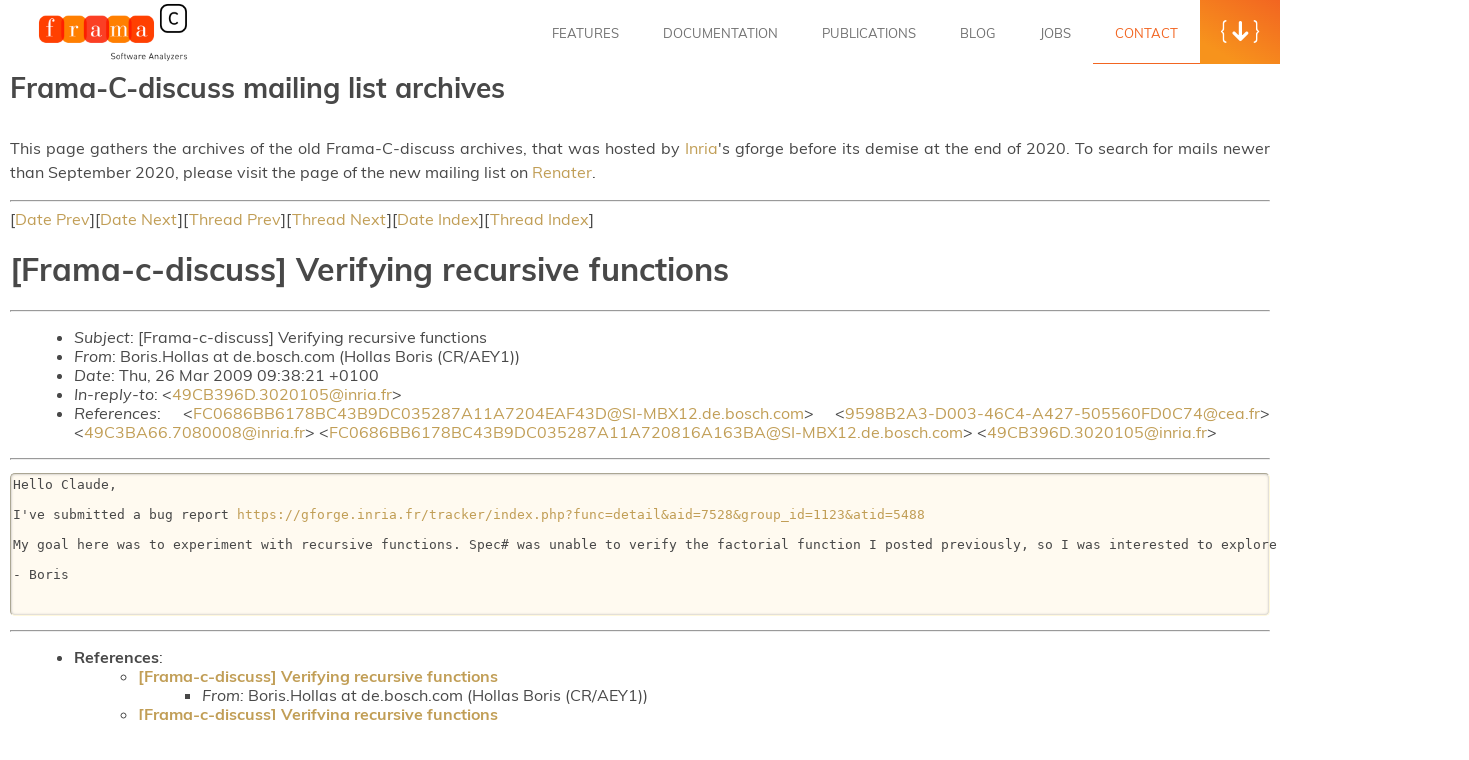

--- FILE ---
content_type: text/html
request_url: https://frama-c.com/html/fc-discuss/2009-March/msg00082.html
body_size: 2384
content:
<!DOCTYPE html> <html lang="en-US" class="framac-site"> <head> <meta charset="UTF-8"> <meta name="viewport" content="width=device-width,initial-scale=1,maximum-scale=1,user-scalable=no"> <title>Message 83 from Frama-C-discuss on March 2009</title> <link rel="stylesheet" href="/assets/css/main.css"> <link rel="stylesheet" href="/assets/css/page.css"> <link rel="stylesheet" href="/assets/css/tiles.css"> <link rel="stylesheet" href="/assets/css/pygments.css"> <link rel="stylesheet" href="/assets/css/plugin.css"> <link rel="shortcut icon" href="/assets/img/favicon.ico" type="image/x-icon"> <link rel="alternate" type="application/rss+xml" href="/feed/everything.xml" title="Frama-C RSS News and Blogs"/> <link rel="alternate" type="application/rss+xml" href="/feed/news.xml" title="Frama-C RSS News"/> <link rel="alternate" type="application/atom+xml" href="/feed/blogs.xml" title="Frama-C RSS Blogs"/> </head> <body class="page nonTouch"> <div id="wrapper" class="hfeed"> <header class="siteHeader" id="site_header"> <div id="header_iv_point" class="inviewTop"></div> <span class="brandLogo"><a href="/index.html" rel="home" title="Frama-C"><img src="/assets/img/frama-c.png" alt=""><span>Frama-C</span></a></span> <input class="burger-check" id="burger-check" type="checkbox"><label for="burger-check" class="burger"></label> <nav id="menu" role="navigation"> <div> <ul class="menu"> <li class="menu-item"> <a href="/html/kernel-plugin.html">Features</a> </li> <li class="menu-item"> <a href="/html/documentation.html">Documentation</a> </li> <li class="menu-item"> <a href="/html/publications.html">Publications</a> </li> <li class="menu-item"> <a href="/blog/index.html">Blog</a> </li> <li class="menu-item"> <a href="/html/jobs.html">Jobs</a> </li> <li class="menu-item current-menu-item"> <a href="/html/contact.html">Contact</a> </li> <li class="menu-item download"> <a href="/html/get-frama-c.html">Download</a> </li> </ul> </div> <a role="button" href="/html/get-frama-c.html" id="header_download_link" class="btnDownload"><span><i class="icon icon-curly-left"></i><i class="icon icon-download-arrow"></i><i class="icon icon-curly-right"></i></span></a> </nav> </header> <div id="container" class="mainContainer"> <div class="pageContent pages"> <h1 class="subTitle">Frama-C-discuss mailing list archives</h1> <p class="description"> This page gathers the archives of the old Frama-C-discuss archives, that was hosted by <a href="https://www.inria.fr">Inria</a>'s gforge before its demise at the end of 2020. To search for mails newer than September 2020, please visit the page of the new mailing list on <a href="https://groupes.renater.fr/sympa/arc/frama-c-discuss">Renater</a>. </p> <hr> [<a href="msg00081.html">Date Prev</a>][<a href="msg00083.html">Date Next</a>][<a href="msg00079.html">Thread Prev</a>][<a href="msg00037.html">Thread Next</a>][<a href="maillist.html#00082">Date Index</a>][<a href="threads.html#00082">Thread Index</a>] <h1>[Frama-c-discuss] Verifying recursive functions</h1> <hr> <ul> <li><em>Subject</em>: [Frama-c-discuss] Verifying recursive functions</li> <li><em>From</em>: Boris.Hollas at de.bosch.com (Hollas Boris (CR/AEY1))</li> <li><em>Date</em>: Thu, 26 Mar 2009 09:38:21 +0100</li> <li><em>In-reply-to</em>: &lt;<a href="msg00079.html">49CB396D.3020105@inria.fr</a>&gt;</li> <li><em>References</em>: &lt;<a href="msg00061.html">FC0686BB6178BC43B9DC035287A11A7204EAF43D@SI-MBX12.de.bosch.com</a>&gt; &lt;<a href="msg00062.html">9598B2A3-D003-46C4-A427-505560FD0C74@cea.fr</a>&gt; &lt;<a href="msg00064.html">49C3BA66.7080008@inria.fr</a>&gt; &lt;<a href="msg00074.html">FC0686BB6178BC43B9DC035287A11A720816A163BA@SI-MBX12.de.bosch.com</a>&gt; &lt;<a href="msg00079.html">49CB396D.3020105@inria.fr</a>&gt;</li> </ul> <hr> <pre>Hello Claude,

I've submitted a bug report <a  rel="nofollow" href="https://gforge.inria.fr/tracker/index.php?func=detail&amp;aid=7528&amp;group_id=1123&amp;atid=5488">https://gforge.inria.fr/tracker/index.php?func=detail&amp;aid=7528&amp;group_id=1123&amp;atid=5488</a>

My goal here was to experiment with recursive functions. Spec# was unable to verify the factorial function I posted previously, so I was interested to explore Frama-C's capabilities.

- Boris


</pre> <hr> <ul><li><strong>References</strong>: <ul> <li><strong><a name="00061" href="msg00061.html">[Frama-c-discuss] Verifying recursive functions</a></strong> <ul><li><em>From:</em> Boris.Hollas at de.bosch.com (Hollas Boris (CR/AEY1))</li></ul></li> <li><strong><a name="00062" href="msg00062.html">[Frama-c-discuss] Verifying recursive functions</a></strong> <ul><li><em>From:</em> Pascal.Cuoq at cea.fr (Pascal Cuoq)</li></ul></li> <li><strong><a name="00064" href="msg00064.html">[Frama-c-discuss] Verifying recursive functions</a></strong> <ul><li><em>From:</em> Claude.Marche at inria.fr (Claude March&#xE9;)</li></ul></li> <li><strong><a name="00074" href="msg00074.html">[Frama-c-discuss] Verifying recursive functions</a></strong> <ul><li><em>From:</em> Boris.Hollas at de.bosch.com (Hollas Boris (CR/AEY1))</li></ul></li> <li><strong><a name="00079" href="msg00079.html">[Frama-c-discuss] Verifying recursive functions</a></strong> <ul><li><em>From:</em> Claude.Marche at inria.fr (Claude March&#xE9;)</li></ul></li> </ul></li></ul> <ul> <li>Prev by Date: <strong><a href="msg00081.html">[Frama-c-discuss] [Jessie] Problem with simple search programm</a></strong> </li> <li>Next by Date: <strong><a href="msg00083.html">[Frama-c-discuss] [Jessie] Problem with simple search programm</a></strong> </li> <li>Previous by thread: <strong><a href="msg00079.html">[Frama-c-discuss] Verifying recursive functions</a></strong> </li> <li>Next by thread: <strong><a href="msg00037.html">[Frama-c-discuss] Getting a node from its id for a particular pdg</a></strong> </li> <li>Index(es): <ul> <li><a href="maillist.html#00082"><strong>Date</strong></a></li> <li><a href="threads.html#00082"><strong>Thread</strong></a></li> </ul> </li> </ul> </div> <footer id="footer" class="mainFooter"> <a href="/index.html" rel="home" class="footLogo" title="Frama-C"><img src="/assets/img/frama-c.png" alt=""></a> <nav> <a href="https://fosstodon.org/@frama_c" target="_blank" class="mastodonLink"> <img src="/assets/img/mastodon-orange.png" class="mastodon-icon" alt=""></a> </nav> <div class="copyright"> <span>Copyright © 2007-2026 Frama-C. All Rights Reserved.</span> </div> <div class="copyright" style="width: 300px;"> <ul id="menu-footer-menu" class="footer-list-menu"> <li id="menu-item-214" class="menu-item menu-item-type-post_type menu-item-object-page menu-item-214"> <a href="/html/terms-of-use.html">Terms Of Use</a> </li> <li id="menu-item-233" class="menu-item menu-item-type-post_type menu-item-object-page menu-item-233"> <a href="/html/authors.html">Authors</a> </li> <li id="menu-item-225" class="menu-item menu-item-type-post_type menu-item-object-page menu-item-225"> <a href="/html/acknowledgement.html">Acknowledgements</a> </li> </ul> </div> </footer> <div class="clear"></div> </div> </div> </body> </html>